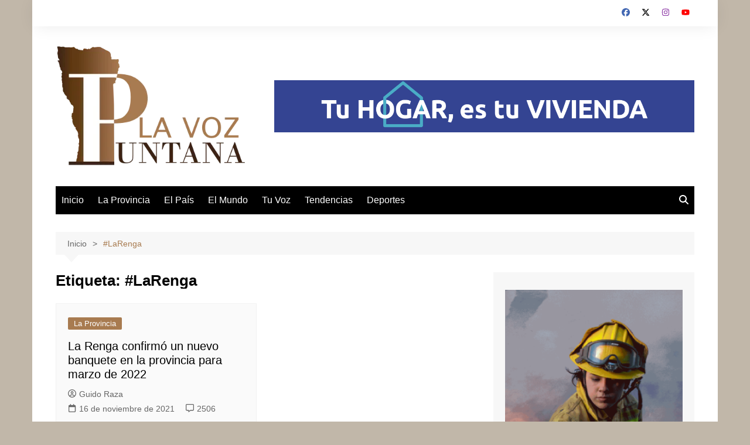

--- FILE ---
content_type: text/html; charset=utf-8
request_url: https://www.google.com/recaptcha/api2/aframe
body_size: 269
content:
<!DOCTYPE HTML><html><head><meta http-equiv="content-type" content="text/html; charset=UTF-8"></head><body><script nonce="-QRDHuVTC-6GvZSUguNJaQ">/** Anti-fraud and anti-abuse applications only. See google.com/recaptcha */ try{var clients={'sodar':'https://pagead2.googlesyndication.com/pagead/sodar?'};window.addEventListener("message",function(a){try{if(a.source===window.parent){var b=JSON.parse(a.data);var c=clients[b['id']];if(c){var d=document.createElement('img');d.src=c+b['params']+'&rc='+(localStorage.getItem("rc::a")?sessionStorage.getItem("rc::b"):"");window.document.body.appendChild(d);sessionStorage.setItem("rc::e",parseInt(sessionStorage.getItem("rc::e")||0)+1);localStorage.setItem("rc::h",'1765034107966');}}}catch(b){}});window.parent.postMessage("_grecaptcha_ready", "*");}catch(b){}</script></body></html>

--- FILE ---
content_type: application/javascript
request_url: https://www.meteored.com.ar/wid_loader/1d39b9ccea414124c8577e038862c719
body_size: 187
content:
(function(w) {var d = w.document;var c = d.getElementById("cont_1d39b9ccea414124c8577e038862c719");if (c) {c.style.cssText = "width: 177px; color: #868686; background-color: #FFFFFF; border:1px solid #D6D6D6; margin: 0 auto; font-family: Roboto;";var e = d.createElement("iframe");e.style.cssText = "width:177px; color:#868686; height:205px;";e.id = "1d39b9ccea414124c8577e038862c719";e.src='https://www.meteored.com.ar/getwid/1d39b9ccea414124c8577e038862c719';e.frameBorder = 0;e.allowTransparency = true;e.scrolling = "no";e.name = "flipe";c.appendChild(e);}})(window);